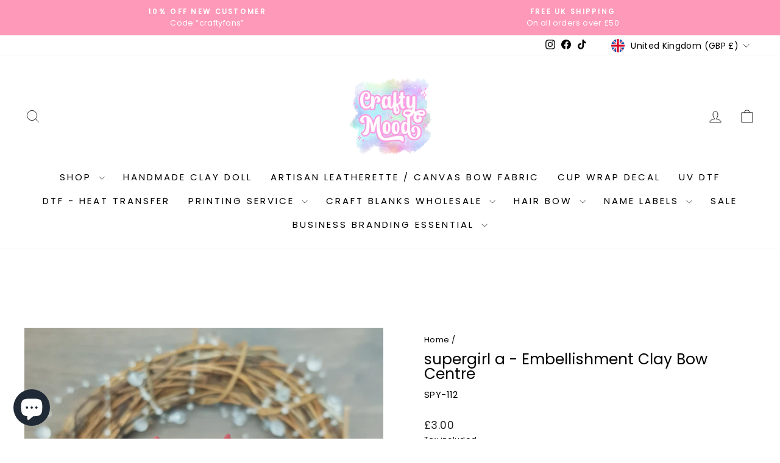

--- FILE ---
content_type: text/javascript; charset=utf-8
request_url: https://craftymood.com/products/supergirl-a-embellishment-clay-bow-centre.js
body_size: 348
content:
{"id":7472766746836,"title":"supergirl a - Embellishment Clay Bow Centre","handle":"supergirl-a-embellishment-clay-bow-centre","description":"\u003cspan data-mce-fragment=\"1\"\u003eThese are sold individually . Please check the measurement before purchase Perfect for bow making , jewelry making (as pendant for bubblegum necklace , ring , bracelet ) , bookscrapping , key chain, magnet, needle minder , planner paper clip and many more\u003c\/span\u003e\u003cbr data-mce-fragment=\"1\"\u003e\u003cbr data-mce-fragment=\"1\"\u003e\u003cspan data-mce-fragment=\"1\"\u003eclay embellishment Measurement approx 4 cm tall.\u003c\/span\u003e\u003cbr data-mce-fragment=\"1\"\u003e\u003cbr data-mce-fragment=\"1\"\u003e\u003cspan data-mce-fragment=\"1\"\u003e*Handmade (air dry clay, protective varnish)\u003c\/span\u003e\u003cbr data-mce-fragment=\"1\"\u003e\u003cbr data-mce-fragment=\"1\"\u003e\u003cspan data-mce-fragment=\"1\"\u003ePlease note that due to the handmade nature of this item: :\u003c\/span\u003e\u003cbr data-mce-fragment=\"1\"\u003e\u003cspan data-mce-fragment=\"1\"\u003e* Minimal stains or lint particles may exist on the charm\u003c\/span\u003e\u003cbr data-mce-fragment=\"1\"\u003e\u003cspan data-mce-fragment=\"1\"\u003e* Slight differences between the picture and the actual charm may exist\u003c\/span\u003e\u003cbr data-mce-fragment=\"1\"\u003e\u003cspan data-mce-fragment=\"1\"\u003e* Please treat the clay with care for a long lifespan\u003c\/span\u003e\u003cbr data-mce-fragment=\"1\"\u003e\u003cbr data-mce-fragment=\"1\"\u003e\u003cspan data-mce-fragment=\"1\"\u003e*Please note these are NOT Toys and due to small parts these could cause potential risk to small children from choking. Please do not leave your child unattended with these embellishments.\u003c\/span\u003e\u003cbr data-mce-fragment=\"1\"\u003e\u003cbr data-mce-fragment=\"1\"\u003e\u003cspan data-mce-fragment=\"1\"\u003eIf you are reselling these on your craft projects please make customers aware of the Potential risks.\u003c\/span\u003e","published_at":"2021-12-09T19:42:30+00:00","created_at":"2021-12-09T18:20:26+00:00","vendor":"Crafty Mood","type":"","tags":["02dec21","alltimefavourite","Insourcing","spy"],"price":300,"price_min":300,"price_max":300,"available":false,"price_varies":false,"compare_at_price":null,"compare_at_price_min":0,"compare_at_price_max":0,"compare_at_price_varies":false,"variants":[{"id":42162305597652,"title":"Default Title","option1":"Default Title","option2":null,"option3":null,"sku":"SPY-112","requires_shipping":true,"taxable":true,"featured_image":null,"available":false,"name":"supergirl a - Embellishment Clay Bow Centre","public_title":null,"options":["Default Title"],"price":300,"weight":1,"compare_at_price":null,"inventory_management":"shopify","barcode":"","requires_selling_plan":false,"selling_plan_allocations":[]}],"images":["\/\/cdn.shopify.com\/s\/files\/1\/2352\/2215\/products\/20211209_142208.jpg?v=1639074038"],"featured_image":"\/\/cdn.shopify.com\/s\/files\/1\/2352\/2215\/products\/20211209_142208.jpg?v=1639074038","options":[{"name":"Title","position":1,"values":["Default Title"]}],"url":"\/products\/supergirl-a-embellishment-clay-bow-centre","media":[{"alt":null,"id":28806138691796,"position":1,"preview_image":{"aspect_ratio":1.0,"height":2160,"width":2160,"src":"https:\/\/cdn.shopify.com\/s\/files\/1\/2352\/2215\/products\/20211209_142208.jpg?v=1639074038"},"aspect_ratio":1.0,"height":2160,"media_type":"image","src":"https:\/\/cdn.shopify.com\/s\/files\/1\/2352\/2215\/products\/20211209_142208.jpg?v=1639074038","width":2160}],"requires_selling_plan":false,"selling_plan_groups":[]}

--- FILE ---
content_type: text/javascript; charset=utf-8
request_url: https://craftymood.com/products/supergirl-a-embellishment-clay-bow-centre.js
body_size: 1144
content:
{"id":7472766746836,"title":"supergirl a - Embellishment Clay Bow Centre","handle":"supergirl-a-embellishment-clay-bow-centre","description":"\u003cspan data-mce-fragment=\"1\"\u003eThese are sold individually . Please check the measurement before purchase Perfect for bow making , jewelry making (as pendant for bubblegum necklace , ring , bracelet ) , bookscrapping , key chain, magnet, needle minder , planner paper clip and many more\u003c\/span\u003e\u003cbr data-mce-fragment=\"1\"\u003e\u003cbr data-mce-fragment=\"1\"\u003e\u003cspan data-mce-fragment=\"1\"\u003eclay embellishment Measurement approx 4 cm tall.\u003c\/span\u003e\u003cbr data-mce-fragment=\"1\"\u003e\u003cbr data-mce-fragment=\"1\"\u003e\u003cspan data-mce-fragment=\"1\"\u003e*Handmade (air dry clay, protective varnish)\u003c\/span\u003e\u003cbr data-mce-fragment=\"1\"\u003e\u003cbr data-mce-fragment=\"1\"\u003e\u003cspan data-mce-fragment=\"1\"\u003ePlease note that due to the handmade nature of this item: :\u003c\/span\u003e\u003cbr data-mce-fragment=\"1\"\u003e\u003cspan data-mce-fragment=\"1\"\u003e* Minimal stains or lint particles may exist on the charm\u003c\/span\u003e\u003cbr data-mce-fragment=\"1\"\u003e\u003cspan data-mce-fragment=\"1\"\u003e* Slight differences between the picture and the actual charm may exist\u003c\/span\u003e\u003cbr data-mce-fragment=\"1\"\u003e\u003cspan data-mce-fragment=\"1\"\u003e* Please treat the clay with care for a long lifespan\u003c\/span\u003e\u003cbr data-mce-fragment=\"1\"\u003e\u003cbr data-mce-fragment=\"1\"\u003e\u003cspan data-mce-fragment=\"1\"\u003e*Please note these are NOT Toys and due to small parts these could cause potential risk to small children from choking. Please do not leave your child unattended with these embellishments.\u003c\/span\u003e\u003cbr data-mce-fragment=\"1\"\u003e\u003cbr data-mce-fragment=\"1\"\u003e\u003cspan data-mce-fragment=\"1\"\u003eIf you are reselling these on your craft projects please make customers aware of the Potential risks.\u003c\/span\u003e","published_at":"2021-12-09T19:42:30+00:00","created_at":"2021-12-09T18:20:26+00:00","vendor":"Crafty Mood","type":"","tags":["02dec21","alltimefavourite","Insourcing","spy"],"price":300,"price_min":300,"price_max":300,"available":false,"price_varies":false,"compare_at_price":null,"compare_at_price_min":0,"compare_at_price_max":0,"compare_at_price_varies":false,"variants":[{"id":42162305597652,"title":"Default Title","option1":"Default Title","option2":null,"option3":null,"sku":"SPY-112","requires_shipping":true,"taxable":true,"featured_image":null,"available":false,"name":"supergirl a - Embellishment Clay Bow Centre","public_title":null,"options":["Default Title"],"price":300,"weight":1,"compare_at_price":null,"inventory_management":"shopify","barcode":"","requires_selling_plan":false,"selling_plan_allocations":[]}],"images":["\/\/cdn.shopify.com\/s\/files\/1\/2352\/2215\/products\/20211209_142208.jpg?v=1639074038"],"featured_image":"\/\/cdn.shopify.com\/s\/files\/1\/2352\/2215\/products\/20211209_142208.jpg?v=1639074038","options":[{"name":"Title","position":1,"values":["Default Title"]}],"url":"\/products\/supergirl-a-embellishment-clay-bow-centre","media":[{"alt":null,"id":28806138691796,"position":1,"preview_image":{"aspect_ratio":1.0,"height":2160,"width":2160,"src":"https:\/\/cdn.shopify.com\/s\/files\/1\/2352\/2215\/products\/20211209_142208.jpg?v=1639074038"},"aspect_ratio":1.0,"height":2160,"media_type":"image","src":"https:\/\/cdn.shopify.com\/s\/files\/1\/2352\/2215\/products\/20211209_142208.jpg?v=1639074038","width":2160}],"requires_selling_plan":false,"selling_plan_groups":[]}